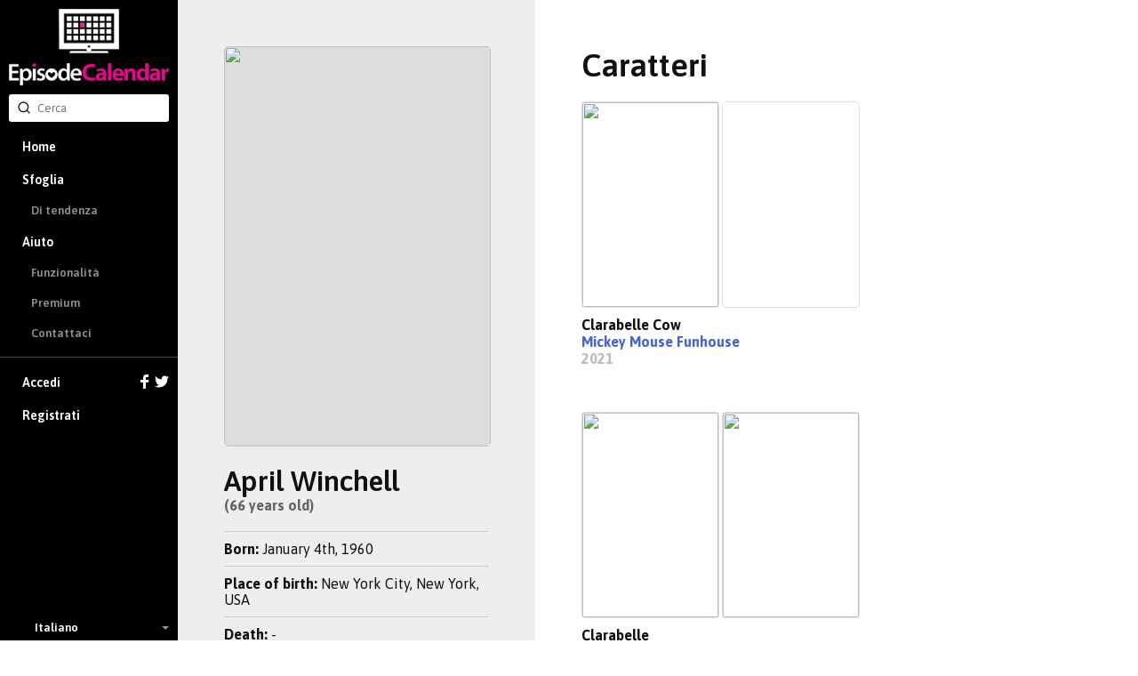

--- FILE ---
content_type: text/html; charset=utf-8
request_url: https://episodecalendar.com/it/people/april-winchell
body_size: 6379
content:
<!DOCTYPE html>
<html>
  <head>
    <title>April Winchell - TV Episode Calendar</title>
    <meta http-equiv="content-type" content="text/html;charset=utf-8">
      <link rel="dns-prefetch" href="https://episodecalendar.b-cdn.net">
    <meta name="turbolinks-cache-control" content="no-cache">
    <meta name="description" content="">
    <meta property="og:title" content="TV Episode Calendar - April Winchell">
    <meta property="og:url" content="https://episodecalendar.com/it/people/april-winchell">
    <meta property="og:description" content="">
    <meta property="og:image" content="https://episodecalendar.b-cdn.net/lT8B6BCFgLIyL5mo2FqfFb8qQbrVCYG1XFduTQMZ50g/s:300:450/plain/https://artworks.thetvdb.com/banners/v4/actor/276644/photo/60caadfb8c749.jpg">

    <link rel="stylesheet" href="/assets/application-fd0f99e29f6c02adb024cdefcc5ff0caf100f036de4380a18976e183beb9447b.css" />
    <link rel="stylesheet" href="/assets/desktop/print-3d3a921743633aff5bf9eb583714f09d3ce81468634fbd5861f65a459ab1936a.css" media="print" />
    <link href="https://fonts.googleapis.com/css?family=Asap:400,600,700&display=swap&subset=latin-ext" rel="stylesheet">
    <meta name="csrf-param" content="authenticity_token" />
<meta name="csrf-token" content="D-39Jz_I5CBsjgHX0rYWslthV-lnDZDYFEIEWMHTg96dU6bEWGAtzucji2WCdlH0i1mGhg2RgZmbHJnqUD3b-A" />
    <meta name="action-cable-url" content="/cable" />
      <!-- Google tag (gtag.js) -->
  <script async src="https://www.googletagmanager.com/gtag/js?id=G-B65BYSLXEC"></script>
  <script>
    window.dataLayer = window.dataLayer || [];
    function gtag(){dataLayer.push(arguments);}
    gtag('js', new Date());

    gtag('config', 'G-B65BYSLXEC');
  </script>

    <script src="/assets/application-26d1701618d482499e68a395379fae9ead1b620de41ca3acaf6e6200030e121c.js"></script>
    
    <link rel="icon" href="/favicon.png?3" type="image/x-icon">
    <script async src="https://pagead2.googlesyndication.com/pagead/js/adsbygoogle.js?client=ca-pub-1150134153849555" crossorigin="anonymous"></script>
  </head>
  <body class="person body-full-width container-no-padding">
    <div id="sidebar" class="flexbox" data-turbolinks-permanent>
      <div class="flexbox sidebar-wrapper">
  <a id="logo" href="/it"><img src="/assets/logos/logo-vertical-5e251d9139cd286407550a93c4239484dd25ef6bdfc2428ece259dddbc5ad826.png" /></a>
  <div class="relative search-input">
  <form autocomplete="off" action="/it/search" accept-charset="UTF-8" method="get">
    <span style="position: absolute; top: 6px; left: 9px;"><span class=""><svg aria-hidden="true" width="24" height="24" viewBox="0 0 24 24" fill="none" stroke="currentColor" stroke-width="2" stroke-linecap="round" stroke-linejoin="round" class="icons-search -size-16"><path d="m21 21-4.34-4.34"></path><circle cx="11" cy="11" r="8"></circle></svg></span></span>
    <input type="text" name="q" id="q" placeholder="Cerca" class="input" data-search-type="" />
</form>  <div id="autocomplete" class="hidden">
    <p class="pull-right grey">
      <span class="key small">Tab</span>
      <span class="key small"><strong>&uarr;</strong></span>
      <span class="key small"><strong>&darr;</strong></span>
      <span class="key small">Esc</span>
    </p>
    <p class="grey">Suggerimenti di ricerca:</p>
    <ul></ul>
  </div>
</div>


  <div class="flex-item scroll-container">
    <div id="menu-wrapper">
      <ul id="menu">
          <li><a href="/it">Home</a></li>
          <li class="has-sub-menu">
            <a href="/it/shows">Sfoglia</a>
            <ul class="sub-menu">
              <li><a href="/it/trends">Di tendenza</a></li>
            </ul>
          </li>
          <li class="has-sub-menu">
            <a href="/it/pages/faq">Aiuto</a>
            <ul class="sub-menu">
              <li><a href="/it/pages/features">Funzionalità</a></li>
              <li><a href="/it/pages/premium">Premium</a></li>
              <li><a href="/it/pages/contact">Contattaci</a></li>
            </ul>
          </li>
          <li class="separator">
            <a href="/it/users/sign_in">
              Accedi
              <div class="icons">
                <svg xmlns="http://www.w3.org/2000/svg" xmlns:xlink="http://www.w3.org/1999/xlink" enable-background="new 0 0 32 32" height="16" version="1.0" viewBox="0 0 32 32" width="16" xml:space="preserve"><path d="M18,32V18h6l1-6h-7V9c0-2,1.002-3,3-3h3V0c-1,0-3.24,0-5,0c-5,0-7,3-7,8v4H6v6h6v14H18z" fill="#fff" /></svg>

                <svg xmlns="http://www.w3.org/2000/svg" xmlns:xlink="http://www.w3.org/1999/xlink" height="16" version="1.0" viewBox="0 0 32 32" width="16" xml:space="preserve"><path d="M31.993,6.077C30.816,6.6,29.552,6.953,28.223,7.11c1.355-0.812,2.396-2.098,2.887-3.63  c-1.269,0.751-2.673,1.299-4.168,1.592C25.744,3.797,24.038,3,22.149,3c-3.625,0-6.562,2.938-6.562,6.563  c0,0.514,0.057,1.016,0.169,1.496C10.301,10.785,5.465,8.172,2.227,4.201c-0.564,0.97-0.888,2.097-0.888,3.3  c0,2.278,1.159,4.286,2.919,5.464c-1.075-0.035-2.087-0.329-2.972-0.821c-0.001,0.027-0.001,0.056-0.001,0.082  c0,3.181,2.262,5.834,5.265,6.437c-0.55,0.149-1.13,0.23-1.729,0.23c-0.424,0-0.834-0.041-1.234-0.117  c0.834,2.606,3.259,4.504,6.13,4.558c-2.245,1.76-5.075,2.811-8.15,2.811c-0.53,0-1.053-0.031-1.566-0.092  C2.905,27.913,6.355,29,10.062,29c12.072,0,18.675-10.001,18.675-18.675c0-0.284-0.008-0.568-0.02-0.85  C30,8.55,31.112,7.395,31.993,6.077z" fill="#fff" /></svg>

              </div>
</a>          </li>
          <li><a data-track="clicks/sign-up/sidebar" href="/users/sign_up">Registrati</a></li>
      </ul>
    </div>
  </div>

    <div class="flexbox language-selector fa-center">
    <div class="icon"><img class="flag-icon" width="24" height="16" src="https://static.frexity.com/images/countries/flags/it.png" /></div>
    <div>Italiano</div>

    <ul class="language-selector-dropdown">
        <li>
          <a class="flexbox fa-center" data-turbolinks="false" href="/en">
            <div class="icon">
              <span class="flag-icon"><img class="flag-icon" width="24" height="16" src="https://static.frexity.com/images/countries/flags/gb.png" /></span>
            </div>
            <div>English</div>
</a>        </li>
        <li>
          <a class="flexbox fa-center" data-turbolinks="false" href="/br">
            <div class="icon">
              <span class="flag-icon"><img class="flag-icon" width="24" height="16" src="https://static.frexity.com/images/countries/flags/br.png" /></span>
            </div>
            <div>Português</div>
</a>        </li>
        <li>
          <a class="flexbox fa-center" data-turbolinks="false" href="/de">
            <div class="icon">
              <span class="flag-icon"><img class="flag-icon" width="24" height="16" src="https://static.frexity.com/images/countries/flags/de.png" /></span>
            </div>
            <div>Deutsch</div>
</a>        </li>
        <li>
          <a class="flexbox fa-center" data-turbolinks="false" href="/dk">
            <div class="icon">
              <span class="flag-icon"><img class="flag-icon" width="24" height="16" src="https://static.frexity.com/images/countries/flags/dk.png" /></span>
            </div>
            <div>Dansk</div>
</a>        </li>
        <li>
          <a class="flexbox fa-center" data-turbolinks="false" href="/es">
            <div class="icon">
              <span class="flag-icon"><img class="flag-icon" width="24" height="16" src="https://static.frexity.com/images/countries/flags/es.png" /></span>
            </div>
            <div>Español</div>
</a>        </li>
        <li>
          <a class="flexbox fa-center" data-turbolinks="false" href="/fr">
            <div class="icon">
              <span class="flag-icon"><img class="flag-icon" width="24" height="16" src="https://static.frexity.com/images/countries/flags/fr.png" /></span>
            </div>
            <div>Français</div>
</a>        </li>
        <li>
          <a class="flexbox fa-center" data-turbolinks="false" href="/hu">
            <div class="icon">
              <span class="flag-icon"><img class="flag-icon" width="24" height="16" src="https://static.frexity.com/images/countries/flags/hu.png" /></span>
            </div>
            <div>Magyar</div>
</a>        </li>
        <li>
          <a class="flexbox fa-center" data-turbolinks="false" href="/gr">
            <div class="icon">
              <span class="flag-icon"><img class="flag-icon" width="24" height="16" src="https://static.frexity.com/images/countries/flags/gr.png" /></span>
            </div>
            <div>Ελληνικά</div>
</a>        </li>
        <li>
          <a class="flexbox fa-center" data-turbolinks="false" href="/nl">
            <div class="icon">
              <span class="flag-icon"><img class="flag-icon" width="24" height="16" src="https://static.frexity.com/images/countries/flags/nl.png" /></span>
            </div>
            <div>Nederlands</div>
</a>        </li>
        <li>
          <a class="flexbox fa-center" data-turbolinks="false" href="/pl">
            <div class="icon">
              <span class="flag-icon"><img class="flag-icon" width="24" height="16" src="https://static.frexity.com/images/countries/flags/pl.png" /></span>
            </div>
            <div>Polski</div>
</a>        </li>
        <li>
          <a class="flexbox fa-center" data-turbolinks="false" href="/pt">
            <div class="icon">
              <span class="flag-icon"><img class="flag-icon" width="24" height="16" src="https://static.frexity.com/images/countries/flags/pt.png" /></span>
            </div>
            <div>Português</div>
</a>        </li>
        <li>
          <a class="flexbox fa-center" data-turbolinks="false" href="/tr">
            <div class="icon">
              <span class="flag-icon"><img class="flag-icon" width="24" height="16" src="https://static.frexity.com/images/countries/flags/tr.png" /></span>
            </div>
            <div>Türkçe</div>
</a>        </li>
    </ul>
  </div>

</div>

    </div>
    <div id="container">
      <div id="page_container">
        <div id="page" class="clearfix">
          
<div class="clearfix">
  <div class="float_left">
    <div class="pad" style="background: #eee; border-bottom-right-radius: 10px; width: 350px">
      <div class="pad">
        <div class="person_poster">
          <img width="300" height="450" src="https://episodecalendar.b-cdn.net/lT8B6BCFgLIyL5mo2FqfFb8qQbrVCYG1XFduTQMZ50g/s:300:450/plain/https://artworks.thetvdb.com/banners/v4/actor/276644/photo/60caadfb8c749.jpg" />
        </div>
        <h1 class="margin_top plain">April Winchell</h1>
        <h3><strong class="big dark_grey">(66 years old)</strong></h3>

        <div class="margin_top margin_bottom_small" style="height: 1px; background-color: #ccc;"></div>

        <h3><strong>Born:</strong> January 4th, 1960</h3>

        <div class="margin_top_small margin_bottom_small" style="height: 1px; background-color: #ccc;"></div>

        <h3><strong>Place of birth:</strong> New York City, New York, USA</h3>

        <div class="margin_top_small margin_bottom_small" style="height: 1px; background-color: #ccc;"></div>

        <h3><strong>Death:</strong> -</h3>

        <div class="margin_top_small margin_bottom_small" style="height: 1px; background-color: #ccc;"></div>

        <h3>(No biography)</h3>
      </div>
    </div>
    <div class="pad person-toolbar">
      <a class="awesome has-icon small grey external" rel="external" href="https://thetvdb.com/people/276644"><strong>TVDB <span class=""><svg aria-hidden="true" width="24" height="24" viewBox="0 0 24 24" fill="none" stroke="currentColor" stroke-width="2" stroke-linecap="round" stroke-linejoin="round" class="icons-arrow-up-right -size-16"><path d="M7 7h10v10"></path><path d="M7 17 17 7"></path></svg></span></strong></a>

    </div>
  </div>
    <div class="pad">
      <div class="pad">
        <h1 class="big margin_bottom">Caratteri</h1>
        <ul class="people_list">
            <li>
              <div class="posters">
                <div class="poster">
                  <img width="153" height="230" src="https://episodecalendar.b-cdn.net/6sAO-3k0GGvrX_zlHIXHjcgw05V94LQPIcoemGZlscQ/s:153:230/plain/https://artworks.thetvdb.com/banners/v4/series/405715/posters/60da0a84e8c38.jpg" />
                </div>
                <div class="poster">
                  
                </div>
              </div>
              <h3><strong class="big">Clarabelle Cow</strong></h3>
              <h3><strong class="big"><a href="/it/show/mickey-mouse-funhouse">Mickey Mouse Funhouse</a></strong></h3>
              <h3><strong class="big grey">2021</strong></h3>
            </li>
            <li>
              <div class="posters">
                <div class="poster">
                  <img width="153" height="230" src="https://episodecalendar.b-cdn.net/9fUzTN3KsbvdNkvR8J_FmoYEbs6t0c0dZ2gC4ZXVNdk/s:153:230/plain/https://artworks.thetvdb.com/banners/v4/series/342380/posters/63b04cb5c93fd.jpg" />
                </div>
                <div class="poster">
                  <img width="153" height="230" src="https://episodecalendar.b-cdn.net/Bzyqm_6gMhRLofjFIkoGLYDQjG-X30jklqbV6xx4uio/s:153:230/plain/https://artworks.thetvdb.com/banners/person/276644/5f4050cd7e280.jpg" />
                </div>
              </div>
              <h3><strong class="big">Clarabelle</strong></h3>
              <h3><strong class="big"><a href="/it/show/342380-show">Chip &#39;N Dale&#39;s Nutty Tales</a></strong></h3>
              <h3><strong class="big grey">2017</strong></h3>
            </li>
            <li>
              <div class="posters">
                <div class="poster">
                  <img width="153" height="230" src="https://episodecalendar.b-cdn.net/pSdAsoX1Jl45zKlCvAzo9lLP7ApkrUQyKcfBIkwttuw/s:153:230/plain/https://artworks.thetvdb.com/banners/posters/5da39ccc1aa29.jpg" />
                </div>
                <div class="poster">
                  <img width="153" height="230" src="https://episodecalendar.b-cdn.net/8nD7ze51hduJUMncTsHMCYXarB2nZnAFpTckZIdhZB8/s:153:230/plain/https://artworks.thetvdb.com/banners/person/276644/5f4050bdb6d46.jpg" />
                </div>
              </div>
              <h3><strong class="big">Clarabelle Cow</strong></h3>
              <h3><strong class="big"><a href="/it/show/mickey-and-the-roadster-racers">Mickey Mouse: Mixed-Up Adventures</a></strong></h3>
              <h3><strong class="big grey">2017</strong></h3>
            </li>
            <li>
              <div class="posters">
                <div class="poster">
                  <img width="153" height="230" src="https://episodecalendar.b-cdn.net/dc5TkFoROAMg8HIKTg_vf0IjZXAr6_VUG67_WiAFcDU/s:153:230/plain/https://artworks.thetvdb.com/banners/posters/272417-1.jpg" />
                </div>
                <div class="poster">
                  <img width="153" height="230" src="https://episodecalendar.b-cdn.net/ECvN1zKCAd9Z5xIJvoKbHXF79Csq-vkGJAJ2Rr_bgXc/s:153:230/plain/https://artworks.thetvdb.com/banners/v4/actor/276644/photo/60cab05a03fc8.jpg" />
                </div>
              </div>
              <h3><strong class="big">Sylvia</strong></h3>
              <h3><strong class="big"><a href="/it/show/wander-over-yonder">Wander Over Yonder</a></strong></h3>
              <h3><strong class="big grey">2013</strong></h3>
            </li>
            <li>
              <div class="posters">
                <div class="poster">
                  <img width="153" height="230" src="https://episodecalendar.b-cdn.net/eFzCIdvxvvlQvUMPrj_HhgF3bkTYDd5dyTjKjLVNmiM/s:153:230/plain/https://artworks.thetvdb.com/banners/posters/79854-2.jpg" />
                </div>
                <div class="poster">
                  <img width="153" height="230" src="https://episodecalendar.b-cdn.net/OLl2WP31m6ahY3R3_lRwKmDkE9Fyt9B4rApL-nl4Zt8/s:153:230/plain/https://artworks.thetvdb.com/banners/v4/actor/276644/photo/64d2d94cbad69.jpg" />
                </div>
              </div>
              <h3><strong class="big">Clarabelle Cow</strong></h3>
              <h3><strong class="big"><a href="/it/show/mickey-mouse-clubhouse">Mickey Mouse Clubhouse</a></strong></h3>
              <h3><strong class="big grey">2006</strong></h3>
            </li>
            <li>
              <div class="posters">
                <div class="poster">
                  <img width="153" height="230" src="https://episodecalendar.b-cdn.net/vfI_IlN7deCg38Sv6CmMlJg885OrIUC9UNDtWecChjY/s:153:230/plain/https://artworks.thetvdb.com/banners/posters/76600-4.jpg" />
                </div>
                <div class="poster">
                  <img width="153" height="230" src="https://episodecalendar.b-cdn.net/7SR1DXrgXxlsIuJzePw9va-_hjiS1caKhGlK5Apw97E/s:153:230/plain/https://artworks.thetvdb.com/banners/v4/actor/276644/photo/65eb6f78cfa1b.jpg" />
                </div>
              </div>
              <h3><strong class="big">Terk</strong></h3>
              <h3><strong class="big"><a href="/it/show/the-legend-of-tarzan">The Legend of Tarzan</a></strong></h3>
              <h3><strong class="big grey">2001</strong></h3>
            </li>
            <li>
              <div class="posters">
                <div class="poster">
                  <img width="153" height="230" src="https://episodecalendar.b-cdn.net/pmRBg_EfBAkK2riTHNa5en-7TDQdZCNy4CBuFdRzrBU/s:153:230/plain/https://artworks.thetvdb.com/banners/posters/74174-1.jpg" />
                </div>
                <div class="poster">
                  <img width="153" height="230" src="https://episodecalendar.b-cdn.net/-Zws7SgIaczgn8Re2g0Ommfj2Rq6qHxi9EhsnP8Qits/s:153:230/plain/https://artworks.thetvdb.com/banners/v4/actor/276644/photo/60aa193f66a83.jpg" />
                </div>
              </div>
              <h3><strong class="big">Nora Nebulon</strong></h3>
              <h3><strong class="big"><a href="/it/show/lloyd-in-space">Lloyd in Space</a></strong></h3>
              <h3><strong class="big grey">2001</strong></h3>
            </li>
            <li>
              <div class="posters">
                <div class="poster">
                  <img width="153" height="230" src="https://episodecalendar.b-cdn.net/QzGybM4xZRcC6jYSEsUXbvSymwGI94z5891cQLzv21g/s:153:230/plain/https://artworks.thetvdb.com/banners/posters/73720-2.jpg" />
                </div>
                <div class="poster">
                  
                </div>
              </div>
              <h3><strong class="big">Miss Bladdar; Aunt Patsy</strong></h3>
              <h3><strong class="big"><a href="/it/show/pepper-ann">Pepper Ann</a></strong></h3>
              <h3><strong class="big grey">1997</strong></h3>
            </li>
            <li>
              <div class="posters">
                <div class="poster">
                  <img width="153" height="230" src="https://episodecalendar.b-cdn.net/3cq3N3ToxGhcyyzZ0APy144RpBlz1gDo4j9ZCMJShEg/s:153:230/plain/https://artworks.thetvdb.com/banners/posters/73719-2.jpg" />
                </div>
                <div class="poster">
                  <img width="153" height="230" src="https://episodecalendar.b-cdn.net/HX_gMw1LEX-T4PE8H4Jz0_-kM49uSxP5LHYYEpW7HzY/s:153:230/plain/https://artworks.thetvdb.com/banners/v4/actor/276644/photo/65b25d7fc7ce9.jpg" />
                </div>
              </div>
              <h3><strong class="big">Cruella de Vil</strong></h3>
              <h3><strong class="big"><a href="/it/show/101-dalmatians-the-series">101 Dalmatians: The Series</a></strong></h3>
              <h3><strong class="big grey">1997</strong></h3>
            </li>
            <li>
              <div class="posters">
                <div class="poster">
                  <img width="153" height="230" src="https://episodecalendar.b-cdn.net/hItyqHJDn0uHoSC2fMfnGEzfn_ZuKbLLKFAXdyBc_eo/s:153:230/plain/https://artworks.thetvdb.com/banners/v4/series/76059/posters/6655f61e11ab3.jpg" />
                </div>
                <div class="poster">
                  <img width="153" height="230" src="https://episodecalendar.b-cdn.net/MzHD0lC8u4bp2Kx8nCnAjCgfFWcL7uQ4wPIsyCt9-Y4/s:153:230/plain/https://artworks.thetvdb.com/banners/person/276644/5eff64459937d.jpg" />
                </div>
              </div>
              <h3><strong class="big">Tanya Vanderflock</strong></h3>
              <h3><strong class="big"><a href="/it/show/mighty-ducks">Mighty Ducks: The Animated Series</a></strong></h3>
              <h3><strong class="big grey">1996</strong></h3>
            </li>
            <li>
              <div class="posters">
                <div class="poster">
                  <img width="153" height="230" src="https://episodecalendar.b-cdn.net/jz6nsBrCx73fhvSCLTYat_I6CFgYLoewTNCS8ChpW94/s:153:230/plain/https://artworks.thetvdb.com/banners/posters/76599-1.jpg" />
                </div>
                <div class="poster">
                  <img width="153" height="230" src="https://episodecalendar.b-cdn.net/Lmp0hGnmRlvquzStNfP07U_be1QBpp0R0fHulr9EVjQ/s:153:230/plain/https://artworks.thetvdb.com/banners/person/276644/5f0045dcb11b0.jpg" />
                </div>
              </div>
              <h3><strong class="big">Mayor</strong></h3>
              <h3><strong class="big"><a href="/it/show/quack-pack">Quack Pack</a></strong></h3>
              <h3><strong class="big grey">1996</strong></h3>
            </li>
            <li>
              <div class="posters">
                <div class="poster">
                  <img width="153" height="230" src="https://episodecalendar.b-cdn.net/B0PNhoIGwT7z-jZhn22oUxtTVhEnjFQWqacE12hRo4I/s:153:230/plain/https://artworks.thetvdb.com/banners/series/76300/posters/5f530440d4533.jpg" />
                </div>
                <div class="poster">
                  <img width="153" height="230" src="https://episodecalendar.b-cdn.net/JbcOtxL4twtT9dPlf8H_s3Wjzc6euudB3mtjVj9GnFI/s:153:230/plain/https://artworks.thetvdb.com/banners/v4/actor/276644/photo/63532f14c71b3.jpg" />
                </div>
              </div>
              <h3><strong class="big">Doris Deer</strong></h3>
              <h3><strong class="big"><a href="/it/show/the-shnookums-and-meat-funny-cartoon-show">The Shnookums and Meat Funny Cartoon Show</a></strong></h3>
              <h3><strong class="big grey">1995</strong></h3>
            </li>
            <li>
              <div class="posters">
                <div class="poster">
                  <img width="153" height="230" src="https://episodecalendar.b-cdn.net/ZihOZuvzlTrQmqGVvs-1lKbACLBPFtscOPPPFfDpExc/s:153:230/plain/https://artworks.thetvdb.com/banners/posters/72013-1.jpg" />
                </div>
                <div class="poster">
                  
                </div>
              </div>
              <h3><strong class="big">Dyl Piquel</strong></h3>
              <h3><strong class="big"><a href="/it/show/bonkers">Bonkers</a></strong></h3>
              <h3><strong class="big grey">1993</strong></h3>
            </li>
            <li>
              <div class="posters">
                <div class="poster">
                  <img width="153" height="230" src="https://episodecalendar.b-cdn.net/h-tc6Zt1dRF526FIUK5DXFk4CV-nKeliMA3ddVE8ntU/s:153:230/plain/https://artworks.thetvdb.com/banners/posters/78250-6.jpg" />
                </div>
                <div class="poster">
                  <img width="153" height="230" src="https://episodecalendar.b-cdn.net/uu5dxmjAgbouX0WRiBIFLvcydFPiY_KZAtLsm0usBKM/s:153:230/plain/https://artworks.thetvdb.com/banners/person/276644/5eff53a3b8e9b.jpg" />
                </div>
              </div>
              <h3><strong class="big">Peg Pete</strong></h3>
              <h3><strong class="big"><a href="/it/show/goof-troop">Goof Troop</a></strong></h3>
              <h3><strong class="big grey">1992</strong></h3>
            </li>
            <li>
              <div class="posters">
                <div class="poster">
                  <img width="153" height="230" src="https://episodecalendar.b-cdn.net/ANpXvXd4c__hYIP2aPx9rzwgdPiGAhKeGTKYzDsteCQ/s:153:230/plain/https://artworks.thetvdb.com/banners/posters/78988-2.jpg" />
                </div>
                <div class="poster">
                  <img width="153" height="230" src="https://episodecalendar.b-cdn.net/QVWO-ZiLGAIq4kWIfqegqH6IT3DukhXJg4dNdb44m10/s:153:230/plain/https://artworks.thetvdb.com/banners/v4/actor/276644/photo/650d944b5287a.jpg" />
                </div>
              </div>
              <h3><strong class="big">Clarabelle Cow (1996-present)</strong></h3>
              <h3><strong class="big"><a href="/it/show/disney-animated-shorts">Disney Animated Shorts</a></strong></h3>
              <h3><strong class="big grey">1921</strong></h3>
            </li>
        </ul>
      </div>
    </div>
</div>

<script>
  var personChannelSubsription = EC.cable.subscriptions.create({ channel: 'PersonChannel', api_person_id: 276644 }, {
    received: function(data) {
      if (data.type !== 'update-progress') {
        return
      }

      var $button = $('#person_update_requested .text')

      var text = 'Update has been queued!'
      if (data.state.finished) {
        text = 'Finished! ' + data.new_characters + ' new character(s) were imported.'
        $button.siblings('.spinner-small-white').addClass('hidden')
        if (personChannelSubsription) {
          EC.cable.subscriptions.remove(personChannelSubsription)
        }
      }
      else if (data.state.finalizing) {
        text = 'Finalizing update...'
      }
      else if (data.state.updating) {
        text = 'Updating: ' + Math.round(data.progress * 100) + '%'
      }
      else if (data.state.started) {
        text = 'The update has started...'
      }

      $button.text(text)
    }
  })
</script>

        </div>
      </div>
      <div id="footer" class="pad_bottom">
        
<div class="center">
  <img height="24" src="/assets/logos/tv_black_small-35d4d1490814a11fc9e55b0c387c542bcbffc179d8a4f8c7daeb0f612e879aa8.png" />
</div>

<div class="center margin_top_small grey">
  © <a rel="external" class="grey" href="https://frexuz.com">Frexity</a> - <a class="grey" href="/it/pages/terms-and-conditions">Termini &amp; policy</a>
</div>

  <!--  <span class="flag-icon" style="position: relative; top: 2px;"><span class="sprite-flags-it"></span></span>
  <a href="https://github.com/Frexity/translate">
    <img src="http://translate.frexity.com/widgets/episodecalendar/it/svg-badge.svg" alt="Translation status" />
  </a>
-->

      </div>
    </div>
    
    <div id="popup" class="popup">
      <img class="popup-inner-loader" src="/assets/icons/ajax-loader-9c7700d8495c4b074f98a72bf4ed5f07fdbd5b81fc9334934593d9eb219ba07b.gif" />
      <a href="javascript:void(0);" class="close clickable"></a>
      <div class="content"></div>
    </div>
  </body>
</html>


--- FILE ---
content_type: text/html; charset=utf-8
request_url: https://www.google.com/recaptcha/api2/aframe
body_size: 267
content:
<!DOCTYPE HTML><html><head><meta http-equiv="content-type" content="text/html; charset=UTF-8"></head><body><script nonce="cw6zJtk5Gxu2cV5UZQ-xuw">/** Anti-fraud and anti-abuse applications only. See google.com/recaptcha */ try{var clients={'sodar':'https://pagead2.googlesyndication.com/pagead/sodar?'};window.addEventListener("message",function(a){try{if(a.source===window.parent){var b=JSON.parse(a.data);var c=clients[b['id']];if(c){var d=document.createElement('img');d.src=c+b['params']+'&rc='+(localStorage.getItem("rc::a")?sessionStorage.getItem("rc::b"):"");window.document.body.appendChild(d);sessionStorage.setItem("rc::e",parseInt(sessionStorage.getItem("rc::e")||0)+1);localStorage.setItem("rc::h",'1768892546275');}}}catch(b){}});window.parent.postMessage("_grecaptcha_ready", "*");}catch(b){}</script></body></html>